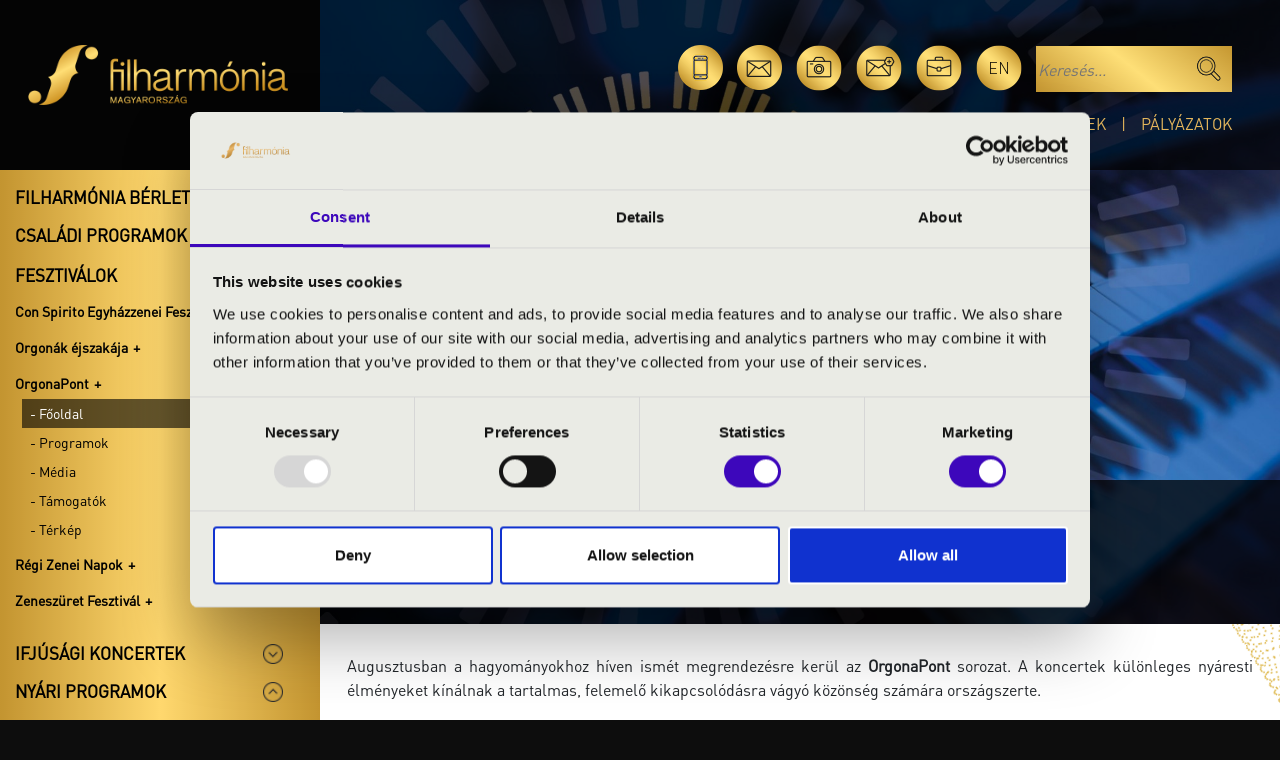

--- FILE ---
content_type: text/html; charset=UTF-8
request_url: https://filharmonia.hu/fesztivalok/orgonapont
body_size: 9982
content:
<!doctype html>
<html lang="hu">
  <head>
    <!-- Required meta tags -->
    <meta charset="utf-8">
    <meta name="viewport" content="width=device-width, initial-scale=1">
    <title>Orgonapont</title>
    <meta name="description" content="Orgonapont">
    <meta property="og:url"           content="https://filharmonia.hu/fesztivalok/orgonapont"/>
	<meta property="og:type"          content="website" />
	<meta property="og:title"         content="Orgonapont" />
	<meta property="og:description"   content="Orgonapont" />
	<meta property="og:image"         content="https://filharmonia.hu/uploads/festivals/5/t-1504x978-op-nyiregyhaza-banner-v1.jpg" />
    <link rel="icon" type="image/png" href="/assets/images/favicon-fm.png">
        <script type="application/ld+json">
        {
    "@context": "https://schema.org",
    "@type": "MusicFestival",
    "name": "OrgonaPont",
    "startDate": null,
    "endDate": null,
    "description": "Orgonapont",
    "organizer": {
        "@type": "Organization",
        "name": "Filharm\u00f3nia Magyarorsz\u00e1g",
        "url": "https://filharmonia.hu"
    }
}
    </script>
        
    
    
    
    

<!-- Google Tag Manager -->
<script>(function(w,d,s,l,i){w[l]=w[l]||[];w[l].push({'gtm.start':
    new Date().getTime(),event:'gtm.js'});var f=d.getElementsByTagName(s)[0],
    j=d.createElement(s),dl=l!='dataLayer'?'&l='+l:'';j.async=true;j.src=
    'https://www.googletagmanager.com/gtm.js?id='+i+dl;f.parentNode.insertBefore(j,f);
    })(window,document,'script','dataLayer','GTM-M27C79G');
    </script>
<!-- End Google Tag Manager -->
<script>
    // Create BP element on the window
    window["bp"] = window["bp"] || function () {
        (window["bp"].q = window["bp"].q || []).push(arguments);
    };
    window["bp"].l = 1 * new Date();

    // Insert a script tag on the top of the head to load bp.js
    scriptElement = document.createElement("script");
    firstScript = document.getElementsByTagName("script")[0];
    scriptElement.async = true;
    scriptElement.src = 'https://pixel.barion.com/bp.js';
    firstScript.parentNode.insertBefore(scriptElement, firstScript);
    window['barion_pixel_id'] = 'BP-okx7GkDWFf-82';
    // Send init event
    bp('init', 'addBarionPixelId', window['barion_pixel_id']);
</script>
<noscript>
    <img height="1" width="1" style="display:none" alt="Barion Pixel" src="https://pixel.barion.com/a.gif?ba_pixel_id='BP-okx7GkDWFf-82'&ev=contentView&noscript=1">
</noscript>

 

    <link href="https://cdn.jsdelivr.net/npm/bootstrap@5.3.3/dist/css/bootstrap.min.css" rel="stylesheet" integrity="sha384-QWTKZyjpPEjISv5WaRU9OFeRpok6YctnYmDr5pNlyT2bRjXh0JMhjY6hW+ALEwIH" crossorigin="anonymous">
    <link href="https://filharmonia.hu/assets/common.css?v=1.6.4" rel="stylesheet">
    <link href="https://filharmonia.hu/assets/fhm2.css?v=1.1" rel="stylesheet">
    <link href="https://filharmonia.hu/assets/site.css?v=2.0.5" rel="stylesheet">    <link rel="stylesheet" type="text/css" href="https://filharmonia.hu/assets/slick/slick.css"/>
<link rel="stylesheet" type="text/css" href="https://filharmonia.hu/assets/slick/slick-theme.css"/>
        <style>
        .cat-label.cat-1::before, .bgc-1{ background: #cec419; }
        .cat-label.cat-2::before, .bgc-2{ background: #a130cb; }
        .cat-label.cat-3::before, .bgc-3{ background: #16cba8; }
        .cat-label.cat-5::before, .bgc-5{ background: #00fffb; }
        .cat-label.cat-6::before, .bgc-6{ background: #f12f2f; }
    </style>        </head>

<body >
<!-- Google Tag Manager (noscript) -->
<noscript><iframe src=https://www.googletagmanager.com/ns.html?id=GTM-M27C79G height="0" width="0" style="display:none;visibility:hidden"></iframe></noscript>
<!-- End Google Tag Manager (noscript) -->

<div class="fakebody" >
    <div class="fake-head-pic" ></div>
    

<header class="dtop d-none d-lg-block">
    <div class="d-flex">
        <div class="logo-container px-md-5">
            <a href="/"><img src="https://filharmonia.hu/assets/images/top-logo.png" class="top-logo-big" /></a>
        </div>
        <div class="top-right-block text-end px-md-5">
            <a href="#appsModal" data-bs-toggle="modal"><img src="https://filharmonia.hu/assets/images/icon-apps.png" alt="Mobil alkalmazás" class="icon" data-bs-toggle="tooltip" data-bs-placement="top" title="Mobil alkalmazás" /></a>
            <a href="https://filharmonia.hu/kapcsolat"><img src="https://filharmonia.hu/assets/images/icon-mail.png" alt="Kapcsolat" class="icon" data-bs-toggle="tooltip" data-bs-placement="top" title="Kapcsolat" /></a>
            <a href="https://filharmonia.hu/media"><img src="https://filharmonia.hu/assets/images/icon-photo.png" alt="Média" class="icon" data-bs-toggle="tooltip" data-bs-placement="top" title="Média" /></a>
            <a href="http://eepurl.com/i78ZF2" target="_blank"><img src="https://filharmonia.hu/assets/images/icon-hirlev.png" alt="Hírlevél" class="icon" data-bs-toggle="tooltip" data-bs-placement="top" title="Hírlevél" /></a>
            <a href="/karrier"><img src="https://filharmonia.hu/assets/images/icon-karrier.png" alt="Karrier" class="icon" data-bs-toggle="tooltip" data-bs-placement="top" title="Karrier" /></a>
            <a href="https://filharmonia.hu/en/festivals/organpoint" class="lang dinLight icon" data-bs-toggle="tooltip" data-bs-placement="top" title="English">en</a>
            <form class="searchForm" action="https://filharmonia.hu/kereses"><input type="hidden" name="filter" value="on" /><input type="text" placeholder="Keresés..." name="kword" /><input type="image" src="https://filharmonia.hu/assets/images/magnifier.png" alt="Keresés" class="magnif" /></form>
            <div class="top-menu">
	                            <a href="https://filharmonia.hu/programok">Programok</a><a href="https://filharmonia.hu/rolunk">Rólunk</a><a href="https://filharmonia.hu/erdekessegek">Érdekességek</a><a href="https://filharmonia.hu/palyazatok">Pályázatok</a>
            </div>
        </div>

    </div>
</header>
<header class="mob d-block d-lg-none">
    <div class="container py-2">
        <div class="row">
            <div class="col-6">
                <a href="/"><img src="https://filharmonia.hu/assets/images/top-logo.png" class="logo" alt="logo" /></a>
            </div>
            <div class="col text-end pt-2">
                <a class="hamb hamb1" data-bs-toggle="collapse" href="#respMenu" role="button" aria-expanded="false" aria-controls="collapseExample">
                    <span></span>
                    <span></span>
                    <span></span>
                </a>
            </div>
        </div>
        <div class="resp-menu collapse" id="respMenu">

                        
            <a href="https://filharmonia.hu/programok" class="menu-item">Programok</a>
            <a href="https://filharmonia.hu/rolunk" class="menu-item">Rólunk</a>
            <a href="https://filharmonia.hu/erdekessegek" class="menu-item mb-2">Érdekességek</a>
            <a href="https://filharmonia.hu/palyazatok" class="menu-item mb-2">Pályázatok</a>
            <div class="text-center py-3 icons">
                <a href="#appsModal" data-bs-toggle="modal"><img src="https://filharmonia.hu/assets/images/icon-apps.png" title="Mobil alkalmazás" alt="Mobil alkalmazás" class="icon" /></a>
                <a href="https://filharmonia.hu/kapcsolat"><img src="https://filharmonia.hu/assets/images/icon-mail.png" title="Kapcsolat" alt="Kapcsolat" class="icon" /></a>
                <a href="https://filharmonia.hu/media"><img src="https://filharmonia.hu/assets/images/icon-photo.png" title="Média" alt="Média" class="icon" /></a>
                <a href="http://eepurl.com/i78ZF2" target="_blank"><img src="https://filharmonia.hu/assets/images/icon-hirlev.png" alt="Hírlevél" title="Hírlevél" class="icon" /></a>
                <a href="/karrier"><img src="https://filharmonia.hu/assets/images/icon-karrier.png" alt="Karrier" title="Karrier" class="icon" /></a>
                <a href="https://filharmonia.hu/en/festivals/organpoint" class="lang dinLight icon">en</a>
            </div>
            <form class="searchForm w-100" action="https://filharmonia.hu/kereses"><input type="hidden" name="filter" value="on" /><input type="text" placeholder="Keresés..." name="kword" class="w-100 px-2" /><input type="image" src="https://filharmonia.hu/assets/images/magnifier.png" alt="Keresés" title="Keresés" class="magnif" /></form>
            <div class="accordion-mob-menu mt-3 accordion" id="mobfhmAccordion">
                <div class="accordion-item">
  <div class="fake-accordion-button">
    <a href="https://filharmonia.hu/filharmonia-berletek">Filharmónia bérletek</a>
    <button class="accordion-button collapsed bold" type="button" data-bs-toggle="collapse" data-bs-target="#mobcollapse0" aria-expanded="true" aria-controls="collapseOne"></button>
  </div>
  <div id="mobcollapse0" class="accordion-collapse collapse" aria-labelledby="headingOne" data-bs-parent="#mobfhmAccordion">
    <div class="accordion-body">
        <div class="two-cols-menu accord-menu">
                    <a href="https://filharmonia.hu/filharmonia-berletek/helyszin/ajka">Ajka</a>
                    <a href="https://filharmonia.hu/filharmonia-berletek/helyszin/balatonfured">Balatonfüred</a>
                    <a href="https://filharmonia.hu/filharmonia-berletek/helyszin/bekescsaba">Békéscsaba</a>
                    <a href="https://filharmonia.hu/filharmonia-berletek/helyszin/budapest">Budapest</a>
                    <a href="https://filharmonia.hu/filharmonia-berletek/helyszin/debrecen">Debrecen</a>
                    <a href="https://filharmonia.hu/filharmonia-berletek/helyszin/eger">Eger</a>
                    <a href="https://filharmonia.hu/filharmonia-berletek/helyszin/kaposvar">Kaposvár</a>
                    <a href="https://filharmonia.hu/filharmonia-berletek/helyszin/kecskemet">Kecskemét</a>
                    <a href="https://filharmonia.hu/filharmonia-berletek/helyszin/keszthely">Keszthely</a>
                    <a href="https://filharmonia.hu/filharmonia-berletek/helyszin/miskolc">Miskolc</a>
                    <a href="https://filharmonia.hu/filharmonia-berletek/helyszin/nagykanizsa">Nagykanizsa</a>
                    <a href="https://filharmonia.hu/filharmonia-berletek/helyszin/nyiregyhaza">Nyíregyháza</a>
                    <a href="https://filharmonia.hu/filharmonia-berletek/helyszin/pecs">Pécs</a>
                    <a href="https://filharmonia.hu/filharmonia-berletek/helyszin/sopron">Sopron</a>
                    <a href="https://filharmonia.hu/filharmonia-berletek/helyszin/szeged">Szeged</a>
                    <a href="https://filharmonia.hu/filharmonia-berletek/helyszin/szekesfehervar">Székesfehérvár</a>
                    <a href="https://filharmonia.hu/filharmonia-berletek/helyszin/veszprem">Veszprém</a>
                      
        </div>
    </div>
  </div>
</div>


<div class="accordion-item">
    <button class="accordion-button collapsed bold" type="button" data-bs-toggle="collapse" data-bs-target="#mobcollapse1" aria-expanded="false" aria-controls="collapseThree">
      Családi programok
    </button>
  <div id="mobcollapse1" class="accordion-collapse collapse" aria-labelledby="headingThree" data-bs-parent="#mobfhmAccordion">
    <div class="accordion-body">
        <div class="accord-menu">
                        <a href="https://filharmonia.hu/csaladi-programok/operacinema">OperaCinema</a>
                        <a href="https://filharmonia.hu/csaladi-programok/meselo-muzsika">Mesélő Muzsika - Budapest</a>
                        <a href="https://filharmonia.hu/csaladi-programok/meselo-muzsika-kaposvar">Mesélő Muzsika - Kaposvár</a>
                        <a href="https://filharmonia.hu/csaladi-programok/meselo-muzsika-pecs">Mesélő Muzsika - Pécs</a>
                        <a href="https://filharmonia.hu/csaladi-programok/meselo-muzsika-kecskemet">Mesélő Muzsika - Kecskemét</a>
                    </div>
    </div>
  </div>
</div>



<div class="accordion-item">
    <div class="fake-accordion-button">
      <a href="https://filharmonia.hu/fesztivalok">Fesztiválok</a>
      <button class="accordion-button collapsed bold" type="button" data-bs-toggle="collapse" data-bs-target="#mobcollapse2" aria-expanded="false" aria-controls="collapseThree"></button>
    </div>
  <div id="mobcollapse2" class="accordion-collapse collapse" aria-labelledby="headingThree" data-bs-parent="#mobfhmAccordion">
    <div class="accordion-body">
        <div class="accord-menu">
            <div class="sub-accordion" id="mobsubAccordionFest">
                                <div class="accordion-item">
                    <div class="accordion-header" id="headingOne">
                        <button class="accordion-button collapsed" type="button" data-bs-toggle="collapse" data-bs-target="#mobfest2" aria-expanded="true" aria-controls="collapseOne">
                        Con Spirito Egyházzenei Fesztivál
                        </button>
                    </div>

                    <div id="mobfest2" class="accordion-collapse collapse" aria-labelledby="headingOne" data-bs-parent="#mobsubAccordionFest">
                        <div class="sub-accordion-body">
                            <a href="https://filharmonia.hu/fesztivalok/egyhazzenei-fesztival" class="accordion-submenu">- Főoldal</a>
                                                        <a href="https://filharmonia.hu/fesztivalok/egyhazzenei-fesztival/programok" class="accordion-submenu">- Programok</a>
                                                        <a href="https://filharmonia.hu/fesztivalok/egyhazzenei-fesztival/media" class="accordion-submenu">- Média</a>
                                                        <a href="https://filharmonia.hu/fesztivalok/egyhazzenei-fesztival/tamogatok" class="accordion-submenu">- Támogatók</a>
                                                    </div>
                    </div>

                </div>
                                <div class="accordion-item">
                    <div class="accordion-header" id="headingOne">
                        <button class="accordion-button collapsed" type="button" data-bs-toggle="collapse" data-bs-target="#mobfest6" aria-expanded="true" aria-controls="collapseOne">
                        Orgonák éjszakája
                        </button>
                    </div>

                    <div id="mobfest6" class="accordion-collapse collapse" aria-labelledby="headingOne" data-bs-parent="#mobsubAccordionFest">
                        <div class="sub-accordion-body">
                            <a href="https://filharmonia.hu/fesztivalok/orgonak-ejszakaja" class="accordion-submenu">- Főoldal</a>
                                                        <a href="https://filharmonia.hu/fesztivalok/orgonak-ejszakaja/programok" class="accordion-submenu">- Programok</a>
                                                        <a href="https://filharmonia.hu/fesztivalok/orgonak-ejszakaja/media" class="accordion-submenu">- Média</a>
                                                        <a href="https://filharmonia.hu/nemzeti-orgona-regiszter" class="accordion-submenu">- Nemzeti Orgonaregiszter</a>
                                                    </div>
                    </div>

                </div>
                                <div class="accordion-item">
                    <div class="accordion-header" id="headingOne">
                        <button class="accordion-button collapsed" type="button" data-bs-toggle="collapse" data-bs-target="#mobfest5" aria-expanded="true" aria-controls="collapseOne">
                        OrgonaPont
                        </button>
                    </div>

                    <div id="mobfest5" class="accordion-collapse collapse" aria-labelledby="headingOne" data-bs-parent="#mobsubAccordionFest">
                        <div class="sub-accordion-body">
                            <a href="https://filharmonia.hu/fesztivalok/orgonapont" class="accordion-submenu-active">- Főoldal</a>
                                                        <a href="https://filharmonia.hu/fesztivalok/orgonapont/programok" class="accordion-submenu">- Programok</a>
                                                        <a href="https://filharmonia.hu/fesztivalok/orgonapont/media" class="accordion-submenu">- Média</a>
                                                        <a href="https://filharmonia.hu/fesztivalok/orgonapont/tamogatok" class="accordion-submenu">- Támogatók</a>
                                                        <a href="https://filharmonia.hu/fesztivalok/orgonapont/terkep" class="accordion-submenu">- Térkép</a>
                                                    </div>
                    </div>

                </div>
                                <div class="accordion-item">
                    <div class="accordion-header" id="headingOne">
                        <button class="accordion-button collapsed" type="button" data-bs-toggle="collapse" data-bs-target="#mobfest3" aria-expanded="true" aria-controls="collapseOne">
                        Régi Zenei Napok
                        </button>
                    </div>

                    <div id="mobfest3" class="accordion-collapse collapse" aria-labelledby="headingOne" data-bs-parent="#mobsubAccordionFest">
                        <div class="sub-accordion-body">
                            <a href="https://filharmonia.hu/fesztivalok/regi-zenei-napok" class="accordion-submenu">- Főoldal</a>
                                                        <a href="https://filharmonia.hu/fesztivalok/regi-zenei-napok/programok" class="accordion-submenu">- Programok</a>
                                                        <a href="https://filharmonia.hu/fesztivalok/regi-zenei-napok/professzorok" class="accordion-submenu">- Professzorok</a>
                                                        <a href="https://filharmonia.hu/fesztivalok/regi-zenei-napok/mesterkurzusok" class="accordion-submenu">- Mesterkurzusok</a>
                                                        <a href="https://filharmonia.hu/fesztivalok/regi-zenei-napok/media" class="accordion-submenu">- Média</a>
                                                        <a href="https://filharmonia.hu/fesztivalok/regi-zenei-napok/tamogatok" class="accordion-submenu">- Támogatók</a>
                                                        <a href="https://filharmonia.hu/fesztivalok/regi-zenei-napok/kapcsolat" class="accordion-submenu">- Kapcsolat, információ</a>
                                                    </div>
                    </div>

                </div>
                                <div class="accordion-item">
                    <div class="accordion-header" id="headingOne">
                        <button class="accordion-button collapsed" type="button" data-bs-toggle="collapse" data-bs-target="#mobfest4" aria-expanded="true" aria-controls="collapseOne">
                        Zeneszüret Fesztivál
                        </button>
                    </div>

                    <div id="mobfest4" class="accordion-collapse collapse" aria-labelledby="headingOne" data-bs-parent="#mobsubAccordionFest">
                        <div class="sub-accordion-body">
                            <a href="https://filharmonia.hu/fesztivalok/zeneszuret-fesztival" class="accordion-submenu">- Főoldal</a>
                                                        <a href="https://filharmonia.hu/fesztivalok/zeneszuret-fesztival/programok" class="accordion-submenu">- Programok</a>
                                                        <a href="https://filharmonia.hu/fesztivalok/zeneszuret-fesztival/media" class="accordion-submenu">- Média</a>
                                                    </div>
                    </div>

                </div>
                            </div>
        </div>
    </div>
  </div>
</div>



<div class="accordion-item">
    <div class="fake-accordion-button">
      <a href="https://filharmonia.hu/ifjusagi-koncertek">Ifjúsági koncertek</a>
      <button class="accordion-button collapsed bold" type="button" data-bs-toggle="collapse" data-bs-target="#mobcollapse3" aria-expanded="false" aria-controls="collapseThree"></button>
    </div>
  <div id="mobcollapse3" class="accordion-collapse collapse" aria-labelledby="headingThree" data-bs-parent="#mobfhmAccordion">
    <div class="accordion-body">
        <div class="two-cols-menu accord-menu">
                        <a href="https://filharmonia.hu/ifjusagi-koncertek/bacs-kiskun-megye">Bács-Kiskun vármegye</a>
                        <a href="https://filharmonia.hu/ifjusagi-koncertek/baranya-megye">Baranya vármegye</a>
                        <a href="https://filharmonia.hu/ifjusagi-koncertek/bekes-megye">Békés vármegye</a>
                        <a href="https://filharmonia.hu/ifjusagi-koncertek/baz-megye">Borsod-Abaúj-Zemplén vármegye</a>
                        <a href="https://filharmonia.hu/ifjusagi-koncertek/csongrad-megye">Csongrád vármegye</a>
                        <a href="https://filharmonia.hu/ifjusagi-koncertek/fejer-megye">Fejér vármegye</a>
                        <a href="https://filharmonia.hu/ifjusagi-koncertek/gyor-moson-sopron-megye">Győr-Moson-Sopron vármegye</a>
                        <a href="https://filharmonia.hu/ifjusagi-koncertek/hajdu-bihar-megye">Hajdú-Bihar vármegye</a>
                        <a href="https://filharmonia.hu/ifjusagi-koncertek/heves-megye">Heves vármegye</a>
                        <a href="https://filharmonia.hu/ifjusagi-koncertek/jasz-nagykun-szolnok-megye">Jász-Nagykun-Szolnok vármegye</a>
                        <a href="https://filharmonia.hu/ifjusagi-koncertek/komarom-esztergom-megye">Komárom-Esztergom vármegye</a>
                        <a href="https://filharmonia.hu/ifjusagi-koncertek/nograd-megye">Nógrád vármegye</a>
                        <a href="https://filharmonia.hu/ifjusagi-koncertek/pest-megye">Pest vármegye</a>
                        <a href="https://filharmonia.hu/ifjusagi-koncertek/somogy-megye">Somogy vármegye</a>
                        <a href="https://filharmonia.hu/ifjusagi-koncertek/szabolcs-szatmar-bereg-megye">Szabolcs-Szatmár-Bereg vármegye</a>
                        <a href="https://filharmonia.hu/ifjusagi-koncertek/tolna-megye">Tolna vármegye</a>
                        <a href="https://filharmonia.hu/ifjusagi-koncertek/vas-megye">Vas vármegye</a>
                        <a href="https://filharmonia.hu/ifjusagi-koncertek/veszprem-megye">Veszprém vármegye</a>
                        <a href="https://filharmonia.hu/ifjusagi-koncertek/zala-megye">Zala vármegye</a>
                    </div>
    </div>
  </div>
</div>



<div class="accordion-item">
  <div class="fake-accordion-button">
    <a href="https://filharmonia.hu/nyari-programok">Nyári programok</a>
    <button class="accordion-button collapsed bold" type="button" data-bs-toggle="collapse" data-bs-target="#mobcollapse4" aria-expanded="false" aria-controls="collapseFour"></button>
  </div>
  <div id="mobcollapse4" class="accordion-collapse collapse" aria-labelledby="headingThree" data-bs-parent="#mobfhmAccordion">
    <div class="accordion-body">
        <div class="accord-menu">
                        <a href="https://filharmonia.hu/nyari-programok/puspokvari-zenes-estek">Püspökvári Zenés Esték - Pécs</a>
                        <a href="https://filharmonia.hu/nyari-programok/dokerti-zenes-estek">Dómkerti Zenés Esték - Szeged</a>
                        <a href="https://filharmonia.hu/nyari-programok/zenes-estek-a-szabadkigyosi-kastelykertben">Zenés Estek a Wenckheim Kastélykertben - Szabadkígyós</a>
                        <a href="https://filharmonia.hu/nyari-programok/zenes-estek-a-viziszinpadon-hortobagy">Hortobágyi Zenés Esték</a>
                        <a href="https://filharmonia.hu/nyari-programok/lajtha-hazi-zenes-estek-bicske">Lajtha Házi Zenés Esték - Bicske</a>
                        <a href="https://filharmonia.hu/nyari-programok/zeneszuret-fesztival-berlet-2025">Zeneszüret Fesztivál</a>
            
                        <div class="sub-accordion" id="mobsubAccordionFest">
              <div class="accordion-item">
                <div class="accordion-header" id="headingOne">
                    <button class="accordion-button collapsed" type="button" data-bs-toggle="collapse" data-bs-target="#mobfest5" aria-expanded="true" aria-controls="collapseOne">
                    OrgonaPont
                    </button>
                </div>

                <div id="mobfest5" class="accordion-collapse collapse" aria-labelledby="headingOne" data-bs-parent="#mobsubAccordionFest">
                    <div class="sub-accordion-body">
                        <a href="https://filharmonia.hu/fesztivalok/orgonapont">- Főoldal</a>
                                                <a href="https://filharmonia.hu/fesztivalok/orgonapont/programok">- Programok</a>
                                                <a href="https://filharmonia.hu/fesztivalok/orgonapont/media">- Média</a>
                                                <a href="https://filharmonia.hu/fesztivalok/orgonapont/tamogatok">- Támogatók</a>
                                                <a href="https://filharmonia.hu/fesztivalok/orgonapont/terkep">- Térkép</a>
                                            </div>
                </div>
              </div>
            </div>
            
        </div>
    </div>
  </div>
</div>



<div class="accordion-item">
    <button class="accordion-button collapsed bold" type="button" data-bs-toggle="collapse" data-bs-target="#mobcollapse5" aria-expanded="false" aria-controls="collapseFive">
      Ösztöndíjak
    </button>
  <div id="mobcollapse5" class="accordion-collapse collapse" aria-labelledby="headingThree" data-bs-parent="#mobfhmAccordion">
    <div class="accordion-body">
        <div class="accord-menu">
                        <a class="berlet-item d-block" href="https://filharmonia.hu/osztondij/fischer-annie-zenei-eloadomuveszeti-osztondij">
                Fischer Annie  Zenei Előadóművészeti Ösztöndíj
            </a>
                        <a class="berlet-item d-block" href="https://filharmonia.hu/osztondij/kodaly-zoltan-zenei-alkotoi-osztondij">
                Kodály Zoltán Zenei Alkotói Ösztöndíj
            </a>
                        <a class="berlet-item d-block" href="https://filharmonia.hu/osztondij/lakatos-ablakos-dezso-jazz-eloadomuveszeti-osztondij">
                Lakatos Ablakos Dezső Jazz Előadóművészeti Ösztöndíj
            </a>
                    </div>
    </div>
  </div>
</div>



<div class="accordion-item">
    <button class="accordion-button collapsed bold" type="button" data-bs-toggle="collapse" data-bs-target="#mobcollapse6" aria-expanded="false" aria-controls="collapseSix">
      Versenyek
    </button>
  <div id="mobcollapse6" class="accordion-collapse collapse" aria-labelledby="headingThree" data-bs-parent="#mobfhmAccordion">
    <div class="accordion-body">
        <div class="accord-menu">
              <div class="sub-accordion" id="mobsubAccordionComps">
                                        <div class="accordion-item">
                          <div class="accordion-header" id="headingOne">
                              <button class="accordion-button collapsed" type="button" data-bs-toggle="collapse" data-bs-target="#mobcomp3" aria-expanded="true" aria-controls="collapseOne">
                              Liszt Ferenc Nemzetközi Zongoraverseny
                              </button>
                          </div>
                          <div id="mobcomp3" class="accordion-collapse collapse" aria-labelledby="headingOne" data-bs-parent="#mobsubAccordionComps">
                              <div class="sub-accordion-body">
                                                                    <a href="https://filharmonia.hu/versenyek/liszt-ferenc-nemzetkozi-zongoraverseny">- Beköszöntő</a>
                                                                                                      <a href="https://filharmonia.hu/versenyek/liszt-ferenc-nemzetkozi-zongoraverseny/zsuritagok">- Zsűritagok</a>
                                                                    <a href="https://filharmonia.hu/versenyek/liszt-ferenc-nemzetkozi-zongoraverseny/informaciok">- A verseny műsora</a>
                                                                    <a href="https://filharmonia.hu/versenyek/liszt-ferenc-nemzetkozi-zongoraverseny/tamogatok-es-partnerek">- Támogatók és Partnerek</a>
                                                                    <a href="https://filharmonia.hu/versenyek/liszt-ferenc-nemzetkozi-zongoraverseny/versenykiiras">- Versenykiírás</a>
                                                                    <a href="https://filharmonia.hu/versenyek/liszt-ferenc-nemzetkozi-zongoraverseny/jelentkezes">- Jelentkezés</a>
                                                                </div>
                          </div>
                      </div>
                                </div>

                            <div class="accordion" id="mobarchiveCompsAccordion">
                <div class="accordion-item">
                  <h2 class="accordion-header">
                    <button class="accordion-button" type="button" data-bs-toggle="collapse" data-bs-target="#collapseOne" aria-expanded="true" aria-controls="collapseOne">
                      Korábbi versenyek
                    </button>
                  </h2>
                  <div id="collapseOne" class="accordion-collapse collapse" data-bs-parent="#mobarchiveCompsAccordion">
                    <div class="accordion-body">

                      <div class="sub-accordion" id="mobsubAccordionComps">
                                                        <div class="accordion-item">
                                  <div class="accordion-header" id="headingOne">
                                      <button class="accordion-button collapsed" type="button" data-bs-toggle="collapse" data-bs-target="#mobcomp4" aria-expanded="true" aria-controls="collapseOne">
                                      Budapesti Nemzetközi Csellóverseny
                                      </button>
                                  </div>
                                  <div id="mobcomp4" class="accordion-collapse collapse" aria-labelledby="headingOne" data-bs-parent="#mobsubAccordionComps">
                                      <div class="sub-accordion-body">
                                                                                                                              <a href="https://filharmonia.hu/versenyek/budapesti-nemzetkozi-cselloverseny/versenykiiras">- Versenykiírás</a>
                                                                                    <a href="https://filharmonia.hu/versenyek/budapesti-nemzetkozi-cselloverseny/programok">- Programok</a>
                                                                                    <a href="https://filharmonia.hu/versenyek/budapesti-nemzetkozi-cselloverseny/Contestants">- Versenyzők</a>
                                                                                    <a href="https://filharmonia.hu/versenyek/budapesti-nemzetkozi-cselloverseny/dijak">- Díjak</a>
                                                                                    <a href="https://filharmonia.hu/versenyek/budapesti-nemzetkozi-cselloverseny/zsuritagok">- Zsűritagok</a>
                                                                                    <a href="https://filharmonia.hu/versenyek/budapesti-nemzetkozi-cselloverseny/informaciok">- Információk</a>
                                                                                    <a href="https://filharmonia.hu/versenyek/budapesti-nemzetkozi-cselloverseny/tamogatok-es-partnerek">- Támogatók és Partnerek</a>
                                                                                    <a href="https://filharmonia.hu/versenyek/budapesti-nemzetkozi-cselloverseny/versenyszabalyzat">- Versenyszabályzat</a>
                                                                                    <a href="https://filharmonia.hu/versenyek/budapesti-nemzetkozi-cselloverseny/hirek">- Hírek</a>
                                                                                </div>
                                  </div>
                              </div>
                                                        <div class="accordion-item">
                                  <div class="accordion-header" id="headingOne">
                                      <button class="accordion-button collapsed" type="button" data-bs-toggle="collapse" data-bs-target="#mobcomp1" aria-expanded="true" aria-controls="collapseOne">
                                      Maestro Solti Nemzetközi Karmesterverseny
                                      </button>
                                  </div>
                                  <div id="mobcomp1" class="accordion-collapse collapse" aria-labelledby="headingOne" data-bs-parent="#mobsubAccordionComps">
                                      <div class="sub-accordion-body">
                                                                                    <a href="https://filharmonia.hu/versenyek/solti-gyorgy-nemzetkozi-karmesterversney">- Beköszöntő</a>
                                                                                                                              <a href="https://filharmonia.hu/versenyek/solti-gyorgy-nemzetkozi-karmesterversney/versenyzok">- Versenyzők</a>
                                                                                    <a href="https://filharmonia.hu/versenyek/solti-gyorgy-nemzetkozi-karmesterversney/dijak">- Díjak</a>
                                                                                    <a href="https://filharmonia.hu/versenyek/solti-gyorgy-nemzetkozi-karmesterversney/zsuritagok">- Zsűritagok</a>
                                                                                </div>
                                  </div>
                              </div>
                                                </div>

                    </div>
                  </div>
                </div>
              </div>
                      </div>
    </div>
  </div>
</div>


<a href="https://filharmonia.hu/exkluziv/berleten-kivuli-koncertek" class="extra-cat-menu-item">Bérleten kívüli koncertek</a>
<a href="https://filharmonia.hu/exkluziv/operacinema-kottazur" class="extra-cat-menu-item">OperaCinema 2.0</a>
<a href="https://filharmonia.hu/exkluziv/koncertmisek" class="extra-cat-menu-item">Koncertmisék</a>
<a href="https://filharmonia.hu/exkluziv/kamarakoncertek" class="extra-cat-menu-item">Kamarakoncertek</a>


<a href="http://terzene.hu/" target="_blank" class="extra-cat-menu-item">Térzene</a>
<a href="https://www.youtube.com/c/Filharm%C3%B3niaMagyarorsz%C3%A1g/playlists" target="_blank" class="extra-cat-menu-item">Stream koncertek (Youtube)</a>

            </div>
        </div>
    </div>
</header>

<div id="pageFrame">

    

<div class="coller" id="coller">

    <div class="menu-col d-none d-lg-flex" id="menu-col">

        <div class="accordion" id="fhmAccordion">
            <div id="stickyLimit"></div>
            <div id="sticky">
            <div class="accordion-item">
  <div class="fake-accordion-button">
    <a href="https://filharmonia.hu/filharmonia-berletek">Filharmónia bérletek</a>
    <button class="accordion-button collapsed bold" type="button" data-bs-toggle="collapse" data-bs-target="#collapse0" aria-expanded="true" aria-controls="collapseOne"></button>
  </div>
  <div id="collapse0" class="accordion-collapse collapse" aria-labelledby="headingOne" data-bs-parent="#fhmAccordion">
    <div class="accordion-body">
        <div class="two-cols-menu accord-menu">
                    <a href="https://filharmonia.hu/filharmonia-berletek/helyszin/ajka">Ajka</a>
                    <a href="https://filharmonia.hu/filharmonia-berletek/helyszin/balatonfured">Balatonfüred</a>
                    <a href="https://filharmonia.hu/filharmonia-berletek/helyszin/bekescsaba">Békéscsaba</a>
                    <a href="https://filharmonia.hu/filharmonia-berletek/helyszin/budapest">Budapest</a>
                    <a href="https://filharmonia.hu/filharmonia-berletek/helyszin/debrecen">Debrecen</a>
                    <a href="https://filharmonia.hu/filharmonia-berletek/helyszin/eger">Eger</a>
                    <a href="https://filharmonia.hu/filharmonia-berletek/helyszin/kaposvar">Kaposvár</a>
                    <a href="https://filharmonia.hu/filharmonia-berletek/helyszin/kecskemet">Kecskemét</a>
                    <a href="https://filharmonia.hu/filharmonia-berletek/helyszin/keszthely">Keszthely</a>
                    <a href="https://filharmonia.hu/filharmonia-berletek/helyszin/miskolc">Miskolc</a>
                    <a href="https://filharmonia.hu/filharmonia-berletek/helyszin/nagykanizsa">Nagykanizsa</a>
                    <a href="https://filharmonia.hu/filharmonia-berletek/helyszin/nyiregyhaza">Nyíregyháza</a>
                    <a href="https://filharmonia.hu/filharmonia-berletek/helyszin/pecs">Pécs</a>
                    <a href="https://filharmonia.hu/filharmonia-berletek/helyszin/sopron">Sopron</a>
                    <a href="https://filharmonia.hu/filharmonia-berletek/helyszin/szeged">Szeged</a>
                    <a href="https://filharmonia.hu/filharmonia-berletek/helyszin/szekesfehervar">Székesfehérvár</a>
                    <a href="https://filharmonia.hu/filharmonia-berletek/helyszin/veszprem">Veszprém</a>
                      
        </div>
    </div>
  </div>
</div>


<div class="accordion-item">
    <button class="accordion-button collapsed bold" type="button" data-bs-toggle="collapse" data-bs-target="#collapse1" aria-expanded="false" aria-controls="collapseThree">
      Családi programok
    </button>
  <div id="collapse1" class="accordion-collapse collapse" aria-labelledby="headingThree" data-bs-parent="#fhmAccordion">
    <div class="accordion-body">
        <div class="accord-menu">
                        <a href="https://filharmonia.hu/csaladi-programok/operacinema">OperaCinema</a>
                        <a href="https://filharmonia.hu/csaladi-programok/meselo-muzsika">Mesélő Muzsika - Budapest</a>
                        <a href="https://filharmonia.hu/csaladi-programok/meselo-muzsika-kaposvar">Mesélő Muzsika - Kaposvár</a>
                        <a href="https://filharmonia.hu/csaladi-programok/meselo-muzsika-pecs">Mesélő Muzsika - Pécs</a>
                        <a href="https://filharmonia.hu/csaladi-programok/meselo-muzsika-kecskemet">Mesélő Muzsika - Kecskemét</a>
                    </div>
    </div>
  </div>
</div>



<div class="accordion-item">
    <div class="fake-accordion-button">
      <a href="https://filharmonia.hu/fesztivalok">Fesztiválok</a>
      <button class="accordion-button collapsed bold" type="button" data-bs-toggle="collapse" data-bs-target="#collapse2" aria-expanded="false" aria-controls="collapseThree"></button>
    </div>
  <div id="collapse2" class="accordion-collapse collapse" aria-labelledby="headingThree" data-bs-parent="#fhmAccordion">
    <div class="accordion-body">
        <div class="accord-menu">
            <div class="sub-accordion" id="subAccordionFest">
                                <div class="accordion-item">
                    <div class="accordion-header" id="headingOne">
                        <button class="accordion-button collapsed" type="button" data-bs-toggle="collapse" data-bs-target="#fest2" aria-expanded="true" aria-controls="collapseOne">
                        Con Spirito Egyházzenei Fesztivál
                        </button>
                    </div>

                    <div id="fest2" class="accordion-collapse collapse" aria-labelledby="headingOne" data-bs-parent="#subAccordionFest">
                        <div class="sub-accordion-body">
                            <a href="https://filharmonia.hu/fesztivalok/egyhazzenei-fesztival" class="accordion-submenu">- Főoldal</a>
                                                        <a href="https://filharmonia.hu/fesztivalok/egyhazzenei-fesztival/programok" class="accordion-submenu">- Programok</a>
                                                        <a href="https://filharmonia.hu/fesztivalok/egyhazzenei-fesztival/media" class="accordion-submenu">- Média</a>
                                                        <a href="https://filharmonia.hu/fesztivalok/egyhazzenei-fesztival/tamogatok" class="accordion-submenu">- Támogatók</a>
                                                    </div>
                    </div>

                </div>
                                <div class="accordion-item">
                    <div class="accordion-header" id="headingOne">
                        <button class="accordion-button collapsed" type="button" data-bs-toggle="collapse" data-bs-target="#fest6" aria-expanded="true" aria-controls="collapseOne">
                        Orgonák éjszakája
                        </button>
                    </div>

                    <div id="fest6" class="accordion-collapse collapse" aria-labelledby="headingOne" data-bs-parent="#subAccordionFest">
                        <div class="sub-accordion-body">
                            <a href="https://filharmonia.hu/fesztivalok/orgonak-ejszakaja" class="accordion-submenu">- Főoldal</a>
                                                        <a href="https://filharmonia.hu/fesztivalok/orgonak-ejszakaja/programok" class="accordion-submenu">- Programok</a>
                                                        <a href="https://filharmonia.hu/fesztivalok/orgonak-ejszakaja/media" class="accordion-submenu">- Média</a>
                                                        <a href="https://filharmonia.hu/nemzeti-orgona-regiszter" class="accordion-submenu">- Nemzeti Orgonaregiszter</a>
                                                    </div>
                    </div>

                </div>
                                <div class="accordion-item">
                    <div class="accordion-header" id="headingOne">
                        <button class="accordion-button collapsed" type="button" data-bs-toggle="collapse" data-bs-target="#fest5" aria-expanded="true" aria-controls="collapseOne">
                        OrgonaPont
                        </button>
                    </div>

                    <div id="fest5" class="accordion-collapse collapse" aria-labelledby="headingOne" data-bs-parent="#subAccordionFest">
                        <div class="sub-accordion-body">
                            <a href="https://filharmonia.hu/fesztivalok/orgonapont" class="accordion-submenu-active">- Főoldal</a>
                                                        <a href="https://filharmonia.hu/fesztivalok/orgonapont/programok" class="accordion-submenu">- Programok</a>
                                                        <a href="https://filharmonia.hu/fesztivalok/orgonapont/media" class="accordion-submenu">- Média</a>
                                                        <a href="https://filharmonia.hu/fesztivalok/orgonapont/tamogatok" class="accordion-submenu">- Támogatók</a>
                                                        <a href="https://filharmonia.hu/fesztivalok/orgonapont/terkep" class="accordion-submenu">- Térkép</a>
                                                    </div>
                    </div>

                </div>
                                <div class="accordion-item">
                    <div class="accordion-header" id="headingOne">
                        <button class="accordion-button collapsed" type="button" data-bs-toggle="collapse" data-bs-target="#fest3" aria-expanded="true" aria-controls="collapseOne">
                        Régi Zenei Napok
                        </button>
                    </div>

                    <div id="fest3" class="accordion-collapse collapse" aria-labelledby="headingOne" data-bs-parent="#subAccordionFest">
                        <div class="sub-accordion-body">
                            <a href="https://filharmonia.hu/fesztivalok/regi-zenei-napok" class="accordion-submenu">- Főoldal</a>
                                                        <a href="https://filharmonia.hu/fesztivalok/regi-zenei-napok/programok" class="accordion-submenu">- Programok</a>
                                                        <a href="https://filharmonia.hu/fesztivalok/regi-zenei-napok/professzorok" class="accordion-submenu">- Professzorok</a>
                                                        <a href="https://filharmonia.hu/fesztivalok/regi-zenei-napok/mesterkurzusok" class="accordion-submenu">- Mesterkurzusok</a>
                                                        <a href="https://filharmonia.hu/fesztivalok/regi-zenei-napok/media" class="accordion-submenu">- Média</a>
                                                        <a href="https://filharmonia.hu/fesztivalok/regi-zenei-napok/tamogatok" class="accordion-submenu">- Támogatók</a>
                                                        <a href="https://filharmonia.hu/fesztivalok/regi-zenei-napok/kapcsolat" class="accordion-submenu">- Kapcsolat, információ</a>
                                                    </div>
                    </div>

                </div>
                                <div class="accordion-item">
                    <div class="accordion-header" id="headingOne">
                        <button class="accordion-button collapsed" type="button" data-bs-toggle="collapse" data-bs-target="#fest4" aria-expanded="true" aria-controls="collapseOne">
                        Zeneszüret Fesztivál
                        </button>
                    </div>

                    <div id="fest4" class="accordion-collapse collapse" aria-labelledby="headingOne" data-bs-parent="#subAccordionFest">
                        <div class="sub-accordion-body">
                            <a href="https://filharmonia.hu/fesztivalok/zeneszuret-fesztival" class="accordion-submenu">- Főoldal</a>
                                                        <a href="https://filharmonia.hu/fesztivalok/zeneszuret-fesztival/programok" class="accordion-submenu">- Programok</a>
                                                        <a href="https://filharmonia.hu/fesztivalok/zeneszuret-fesztival/media" class="accordion-submenu">- Média</a>
                                                    </div>
                    </div>

                </div>
                            </div>
        </div>
    </div>
  </div>
</div>



<div class="accordion-item">
    <div class="fake-accordion-button">
      <a href="https://filharmonia.hu/ifjusagi-koncertek">Ifjúsági koncertek</a>
      <button class="accordion-button collapsed bold" type="button" data-bs-toggle="collapse" data-bs-target="#collapse3" aria-expanded="false" aria-controls="collapseThree"></button>
    </div>
  <div id="collapse3" class="accordion-collapse collapse" aria-labelledby="headingThree" data-bs-parent="#fhmAccordion">
    <div class="accordion-body">
        <div class="two-cols-menu accord-menu">
                        <a href="https://filharmonia.hu/ifjusagi-koncertek/bacs-kiskun-megye">Bács-Kiskun vármegye</a>
                        <a href="https://filharmonia.hu/ifjusagi-koncertek/baranya-megye">Baranya vármegye</a>
                        <a href="https://filharmonia.hu/ifjusagi-koncertek/bekes-megye">Békés vármegye</a>
                        <a href="https://filharmonia.hu/ifjusagi-koncertek/baz-megye">Borsod-Abaúj-Zemplén vármegye</a>
                        <a href="https://filharmonia.hu/ifjusagi-koncertek/csongrad-megye">Csongrád vármegye</a>
                        <a href="https://filharmonia.hu/ifjusagi-koncertek/fejer-megye">Fejér vármegye</a>
                        <a href="https://filharmonia.hu/ifjusagi-koncertek/gyor-moson-sopron-megye">Győr-Moson-Sopron vármegye</a>
                        <a href="https://filharmonia.hu/ifjusagi-koncertek/hajdu-bihar-megye">Hajdú-Bihar vármegye</a>
                        <a href="https://filharmonia.hu/ifjusagi-koncertek/heves-megye">Heves vármegye</a>
                        <a href="https://filharmonia.hu/ifjusagi-koncertek/jasz-nagykun-szolnok-megye">Jász-Nagykun-Szolnok vármegye</a>
                        <a href="https://filharmonia.hu/ifjusagi-koncertek/komarom-esztergom-megye">Komárom-Esztergom vármegye</a>
                        <a href="https://filharmonia.hu/ifjusagi-koncertek/nograd-megye">Nógrád vármegye</a>
                        <a href="https://filharmonia.hu/ifjusagi-koncertek/pest-megye">Pest vármegye</a>
                        <a href="https://filharmonia.hu/ifjusagi-koncertek/somogy-megye">Somogy vármegye</a>
                        <a href="https://filharmonia.hu/ifjusagi-koncertek/szabolcs-szatmar-bereg-megye">Szabolcs-Szatmár-Bereg vármegye</a>
                        <a href="https://filharmonia.hu/ifjusagi-koncertek/tolna-megye">Tolna vármegye</a>
                        <a href="https://filharmonia.hu/ifjusagi-koncertek/vas-megye">Vas vármegye</a>
                        <a href="https://filharmonia.hu/ifjusagi-koncertek/veszprem-megye">Veszprém vármegye</a>
                        <a href="https://filharmonia.hu/ifjusagi-koncertek/zala-megye">Zala vármegye</a>
                    </div>
    </div>
  </div>
</div>



<div class="accordion-item">
  <div class="fake-accordion-button">
    <a href="https://filharmonia.hu/nyari-programok">Nyári programok</a>
    <button class="accordion-button collapsed bold" type="button" data-bs-toggle="collapse" data-bs-target="#collapse4" aria-expanded="false" aria-controls="collapseFour"></button>
  </div>
  <div id="collapse4" class="accordion-collapse collapse" aria-labelledby="headingThree" data-bs-parent="#fhmAccordion">
    <div class="accordion-body">
        <div class="accord-menu">
                        <a href="https://filharmonia.hu/nyari-programok/puspokvari-zenes-estek">Püspökvári Zenés Esték - Pécs</a>
                        <a href="https://filharmonia.hu/nyari-programok/dokerti-zenes-estek">Dómkerti Zenés Esték - Szeged</a>
                        <a href="https://filharmonia.hu/nyari-programok/zenes-estek-a-szabadkigyosi-kastelykertben">Zenés Estek a Wenckheim Kastélykertben - Szabadkígyós</a>
                        <a href="https://filharmonia.hu/nyari-programok/zenes-estek-a-viziszinpadon-hortobagy">Hortobágyi Zenés Esték</a>
                        <a href="https://filharmonia.hu/nyari-programok/lajtha-hazi-zenes-estek-bicske">Lajtha Házi Zenés Esték - Bicske</a>
                        <a href="https://filharmonia.hu/nyari-programok/zeneszuret-fesztival-berlet-2025">Zeneszüret Fesztivál</a>
            
                        <div class="sub-accordion" id="subAccordionFest">
              <div class="accordion-item">
                <div class="accordion-header" id="headingOne">
                    <button class="accordion-button collapsed" type="button" data-bs-toggle="collapse" data-bs-target="#fest5" aria-expanded="true" aria-controls="collapseOne">
                    OrgonaPont
                    </button>
                </div>

                <div id="fest5" class="accordion-collapse collapse" aria-labelledby="headingOne" data-bs-parent="#subAccordionFest">
                    <div class="sub-accordion-body">
                        <a href="https://filharmonia.hu/fesztivalok/orgonapont">- Főoldal</a>
                                                <a href="https://filharmonia.hu/fesztivalok/orgonapont/programok">- Programok</a>
                                                <a href="https://filharmonia.hu/fesztivalok/orgonapont/media">- Média</a>
                                                <a href="https://filharmonia.hu/fesztivalok/orgonapont/tamogatok">- Támogatók</a>
                                                <a href="https://filharmonia.hu/fesztivalok/orgonapont/terkep">- Térkép</a>
                                            </div>
                </div>
              </div>
            </div>
            
        </div>
    </div>
  </div>
</div>



<div class="accordion-item">
    <button class="accordion-button collapsed bold" type="button" data-bs-toggle="collapse" data-bs-target="#collapse5" aria-expanded="false" aria-controls="collapseFive">
      Ösztöndíjak
    </button>
  <div id="collapse5" class="accordion-collapse collapse" aria-labelledby="headingThree" data-bs-parent="#fhmAccordion">
    <div class="accordion-body">
        <div class="accord-menu">
                        <a class="berlet-item d-block" href="https://filharmonia.hu/osztondij/fischer-annie-zenei-eloadomuveszeti-osztondij">
                Fischer Annie  Zenei Előadóművészeti Ösztöndíj
            </a>
                        <a class="berlet-item d-block" href="https://filharmonia.hu/osztondij/kodaly-zoltan-zenei-alkotoi-osztondij">
                Kodály Zoltán Zenei Alkotói Ösztöndíj
            </a>
                        <a class="berlet-item d-block" href="https://filharmonia.hu/osztondij/lakatos-ablakos-dezso-jazz-eloadomuveszeti-osztondij">
                Lakatos Ablakos Dezső Jazz Előadóművészeti Ösztöndíj
            </a>
                    </div>
    </div>
  </div>
</div>



<div class="accordion-item">
    <button class="accordion-button collapsed bold" type="button" data-bs-toggle="collapse" data-bs-target="#collapse6" aria-expanded="false" aria-controls="collapseSix">
      Versenyek
    </button>
  <div id="collapse6" class="accordion-collapse collapse" aria-labelledby="headingThree" data-bs-parent="#fhmAccordion">
    <div class="accordion-body">
        <div class="accord-menu">
              <div class="sub-accordion" id="subAccordionComps">
                                        <div class="accordion-item">
                          <div class="accordion-header" id="headingOne">
                              <button class="accordion-button collapsed" type="button" data-bs-toggle="collapse" data-bs-target="#comp3" aria-expanded="true" aria-controls="collapseOne">
                              Liszt Ferenc Nemzetközi Zongoraverseny
                              </button>
                          </div>
                          <div id="comp3" class="accordion-collapse collapse" aria-labelledby="headingOne" data-bs-parent="#subAccordionComps">
                              <div class="sub-accordion-body">
                                                                    <a href="https://filharmonia.hu/versenyek/liszt-ferenc-nemzetkozi-zongoraverseny">- Beköszöntő</a>
                                                                                                      <a href="https://filharmonia.hu/versenyek/liszt-ferenc-nemzetkozi-zongoraverseny/zsuritagok">- Zsűritagok</a>
                                                                    <a href="https://filharmonia.hu/versenyek/liszt-ferenc-nemzetkozi-zongoraverseny/informaciok">- A verseny műsora</a>
                                                                    <a href="https://filharmonia.hu/versenyek/liszt-ferenc-nemzetkozi-zongoraverseny/tamogatok-es-partnerek">- Támogatók és Partnerek</a>
                                                                    <a href="https://filharmonia.hu/versenyek/liszt-ferenc-nemzetkozi-zongoraverseny/versenykiiras">- Versenykiírás</a>
                                                                    <a href="https://filharmonia.hu/versenyek/liszt-ferenc-nemzetkozi-zongoraverseny/jelentkezes">- Jelentkezés</a>
                                                                </div>
                          </div>
                      </div>
                                </div>

                            <div class="accordion" id="archiveCompsAccordion">
                <div class="accordion-item">
                  <h2 class="accordion-header">
                    <button class="accordion-button" type="button" data-bs-toggle="collapse" data-bs-target="#collapseOne" aria-expanded="true" aria-controls="collapseOne">
                      Korábbi versenyek
                    </button>
                  </h2>
                  <div id="collapseOne" class="accordion-collapse collapse" data-bs-parent="#archiveCompsAccordion">
                    <div class="accordion-body">

                      <div class="sub-accordion" id="subAccordionComps">
                                                        <div class="accordion-item">
                                  <div class="accordion-header" id="headingOne">
                                      <button class="accordion-button collapsed" type="button" data-bs-toggle="collapse" data-bs-target="#comp4" aria-expanded="true" aria-controls="collapseOne">
                                      Budapesti Nemzetközi Csellóverseny
                                      </button>
                                  </div>
                                  <div id="comp4" class="accordion-collapse collapse" aria-labelledby="headingOne" data-bs-parent="#subAccordionComps">
                                      <div class="sub-accordion-body">
                                                                                                                              <a href="https://filharmonia.hu/versenyek/budapesti-nemzetkozi-cselloverseny/versenykiiras">- Versenykiírás</a>
                                                                                    <a href="https://filharmonia.hu/versenyek/budapesti-nemzetkozi-cselloverseny/programok">- Programok</a>
                                                                                    <a href="https://filharmonia.hu/versenyek/budapesti-nemzetkozi-cselloverseny/Contestants">- Versenyzők</a>
                                                                                    <a href="https://filharmonia.hu/versenyek/budapesti-nemzetkozi-cselloverseny/dijak">- Díjak</a>
                                                                                    <a href="https://filharmonia.hu/versenyek/budapesti-nemzetkozi-cselloverseny/zsuritagok">- Zsűritagok</a>
                                                                                    <a href="https://filharmonia.hu/versenyek/budapesti-nemzetkozi-cselloverseny/informaciok">- Információk</a>
                                                                                    <a href="https://filharmonia.hu/versenyek/budapesti-nemzetkozi-cselloverseny/tamogatok-es-partnerek">- Támogatók és Partnerek</a>
                                                                                    <a href="https://filharmonia.hu/versenyek/budapesti-nemzetkozi-cselloverseny/versenyszabalyzat">- Versenyszabályzat</a>
                                                                                    <a href="https://filharmonia.hu/versenyek/budapesti-nemzetkozi-cselloverseny/hirek">- Hírek</a>
                                                                                </div>
                                  </div>
                              </div>
                                                        <div class="accordion-item">
                                  <div class="accordion-header" id="headingOne">
                                      <button class="accordion-button collapsed" type="button" data-bs-toggle="collapse" data-bs-target="#comp1" aria-expanded="true" aria-controls="collapseOne">
                                      Maestro Solti Nemzetközi Karmesterverseny
                                      </button>
                                  </div>
                                  <div id="comp1" class="accordion-collapse collapse" aria-labelledby="headingOne" data-bs-parent="#subAccordionComps">
                                      <div class="sub-accordion-body">
                                                                                    <a href="https://filharmonia.hu/versenyek/solti-gyorgy-nemzetkozi-karmesterversney">- Beköszöntő</a>
                                                                                                                              <a href="https://filharmonia.hu/versenyek/solti-gyorgy-nemzetkozi-karmesterversney/versenyzok">- Versenyzők</a>
                                                                                    <a href="https://filharmonia.hu/versenyek/solti-gyorgy-nemzetkozi-karmesterversney/dijak">- Díjak</a>
                                                                                    <a href="https://filharmonia.hu/versenyek/solti-gyorgy-nemzetkozi-karmesterversney/zsuritagok">- Zsűritagok</a>
                                                                                </div>
                                  </div>
                              </div>
                                                </div>

                    </div>
                  </div>
                </div>
              </div>
                      </div>
    </div>
  </div>
</div>


<a href="https://filharmonia.hu/exkluziv/berleten-kivuli-koncertek" class="extra-cat-menu-item">Bérleten kívüli koncertek</a>
<a href="https://filharmonia.hu/exkluziv/operacinema-kottazur" class="extra-cat-menu-item">OperaCinema 2.0</a>
<a href="https://filharmonia.hu/exkluziv/koncertmisek" class="extra-cat-menu-item">Koncertmisék</a>
<a href="https://filharmonia.hu/exkluziv/kamarakoncertek" class="extra-cat-menu-item">Kamarakoncertek</a>


<a href="http://terzene.hu/" target="_blank" class="extra-cat-menu-item">Térzene</a>
<a href="https://www.youtube.com/c/Filharm%C3%B3niaMagyarorsz%C3%A1g/playlists" target="_blank" class="extra-cat-menu-item">Stream koncertek (Youtube)</a>

            </div>
        </div>

    </div>

    <div class="content-col-site position-relative pos-header" id="content-col">
        <div class="cover-pic-container" style="background-image: url(https://filharmonia.hu/uploads/festivals/5/t-1504x978-op-nyiregyhaza-banner-v1.jpg);">
    <img src="https://filharmonia.hu/uploads/festivals/5/t-1504x978-op-nyiregyhaza-banner-v1.jpg" class="w-100 d-none d-sm-block d-xxl-none" />
    <img src="https://filharmonia.hu/uploads/festivals/5/t-480x750-op-nyiregyhaza-banner-2.jpg" class="w-100 d-block d-sm-none" />
    </div>        

        <div class="position-relative">
            <div class="page-content page-title dinBold">
                <div class="container">
                    <div class="yell strong small"></div>
                    <div class="d-block">OrgonaPont</div>
                    <div class="yell strong small">országszerte</div>
                </div>
            </div>
        </div>
        <div class="page-content" id="page-content">
            <div class="container">
                <div class="d-lg-none festmenu text-center">
                    <div class="hamb hamb2" data-bs-toggle="collapse" href="#festSubMenu" role="button" aria-expanded="false" aria-controls="festSubMenu">
                        <span></span>
                        <span></span>
                        <span></span>
                    </div>
                    <div id="festSubMenu" class="collapse">
                        <ul>
                                                        <li><a href="https://filharmonia.hu/fesztivalok/orgonapont/programok">Programok</a></li>
                                                        <li><a href="https://filharmonia.hu/fesztivalok/orgonapont/media">Média</a></li>
                                                        <li><a href="https://filharmonia.hu/fesztivalok/orgonapont/tamogatok">Támogatók</a></li>
                                                        <li><a href="https://filharmonia.hu/fesztivalok/orgonapont/terkep">Térkép</a></li>
                                                    </ul>
                    </div>
                </div>

                
    <div class="static-content pb-3">
        <p style="text-align: justify;" data-start="164" data-end="375">Augusztusban a hagyom&aacute;nyokhoz h&iacute;ven ism&eacute;t megrendez&eacute;sre ker&uuml;l az <strong>OrgonaPont</strong> sorozat. A koncertek k&uuml;l&ouml;nleges ny&aacute;resti &eacute;lm&eacute;nyeket k&iacute;n&aacute;lnak a tartalmas, felemelő kikapcsol&oacute;d&aacute;sra v&aacute;gy&oacute; k&ouml;z&ouml;ns&eacute;g sz&aacute;m&aacute;ra orsz&aacute;gszerte.</p>
<p style="text-align: justify;" data-start="377" data-end="961">A kellemes hangulat&uacute; orgonamuzsik&aacute;ra &eacute;p&uuml;lő hangversenyek c&eacute;lja, hogy a forr&oacute; ny&aacute;ri napokon a templomok hűv&ouml;s&eacute;ben minős&eacute;gi programokat k&iacute;n&aacute;ljon mindazok sz&aacute;m&aacute;ra, akik az ig&eacute;nyes pihen&eacute;st kedvelik. A hangszerek kir&aacute;lynőj&eacute;t a programsorozat keret&eacute;ben a legtehets&eacute;gesebb orgonaműv&eacute;szek sz&oacute;laltatj&aacute;k meg, k&ouml;zt&uuml;k &Aacute;chim Erzs&eacute;bet, Balatoni S&aacute;ndor, D&oacute;bisz &Aacute;ron, Dr. Thomas Greif, Gesztesi-T&oacute;th L&aacute;szl&oacute;, Hegyi Barnab&aacute;s, Horv&aacute;th M&aacute;rton Levente, Jakab Hedvig, Kov&aacute;cs Szil&aacute;rd, Kőv&aacute;ri P&eacute;ter, Mari Kodama, Nagy Szabolcs, P&aacute;l&uacute;r J&aacute;nos, Szamosi Szabolcs, Szotyori Nagy G&aacute;bor, Tasi Csaba &eacute;s T&oacute;ka &Aacute;goston.</p>
<p style="text-align: justify;" data-start="963" data-end="1674">Unik&aacute;lis &eacute;lm&eacute;nyben lehet r&eacute;sz&uuml;k az OrgonaPont koncertjeire ell&aacute;togat&oacute;knak, hisz ritka hangszerp&aacute;ros&iacute;t&aacute;sokat hallhatnak, valamint minden egyes koncert reperto&aacute;rja k&uuml;l&ouml;nleges műgonddal ker&uuml;l kiv&aacute;laszt&aacute;sra. Az orgonaműv&eacute;szekhez olyan kiv&aacute;l&oacute; k&ouml;zreműk&ouml;dők t&aacute;rsulnak, mint K&eacute;m&eacute;ndi Tam&aacute;s (harmonika), Solymosi P&eacute;ter &eacute;s Samodai Bence (trombita), Maros D&oacute;ra (hegedű), Szokolay Dong&oacute; Bal&aacute;zs &eacute;s Bodrogi &Eacute;va (&eacute;nek), Sz&eacute;lp&aacute;l Szilveszter, Ducza N&oacute;ra (szopr&aacute;n), Szirtes Edina &bdquo;M&oacute;kus&rdquo; (&eacute;nek), Kikuko Yamaguchi (shakuhachi), Yoichi Iwahashi (koto), Wolf Kati (&eacute;nek), Kollmann G&aacute;bor (szaxofon), P&aacute;l Istv&aacute;n Szalonna (hegedű), Mikl&oacute;sa Erika (kolorat&uacute;rszopr&aacute;n), Nagy Viktor (szaxofon), Krist&oacute;f R&eacute;ka, valamint a Harm&oacute;nia Von&oacute;sn&eacute;gyes.</p>
<p style="text-align: justify;" data-start="963" data-end="1674"><a href="/fesztivalok/orgonapont/programok"><img src="http://filharmonia.hu/uploads/files/400_100_jegyv&aacute;s&aacute;rl&aacute;s.jpg" alt="" width="156" height="39" /></a></p>
    </div>

    

                                

                                    <div class="logos-inblk">
                                                                            <div><a href="https://jegymester.hu/" target="_blank"><img src="https://filharmonia.hu/uploads/logos/30/jegymester.jpg" /></a></div>
                                                                                                    <div><a href="https://kormany.hu/kulturalis-es-innovacios-miniszterium" target="_blank"><img src="https://filharmonia.hu/uploads/logos/85/kim-logo-color-logo-txt-black-copy.jpg" /></a></div>
                                                                    </div>
                
            </div>
        </div>

        <div class="page-content bg-gray px-0">
    <div class="container-fluid fh-container">
        <div class="row">
                        <div class="col-12 col-md pb-4">
                                    <a href="https://bock.hu/" target="_blank"><img src="https://filharmonia.hu/uploads/sponsors/hiszunk-a-nagy-borokban-880x143-v1-retina2.png" class="w-100" /></a>
                            </div>
                    </div>
    </div>
</div>    </div>
</div>


</div>
</div> 




<footer>
    <div class="container-fluid fh-container py-5">
        <div class="footer-inner">
            <div class="footer-left text-start text-sm-center text-xl-start pb-5 pb-xl-0">
                <div class="container">
                    <div class="row">
                        <div class="col-6 col-sm-12 text-center text-xl-start">
                            <img src="https://filharmonia.hu/assets/images/kim-logo.png" width="240" alt="KIM logo" />
                            <div class="my-2">
                                <img src="https://filharmonia.hu/assets/images/barion-logos.png" width="240" alt="Barion logo" />
                            </div>
                            <div class="my-2">
                                <img src="https://filharmonia.hu/assets/images/simplepay/simplepay-logo-2.jpg" width="240" alt="SimplePay Logo" />
                            </div>
                        </div>
                        <div class="col-6 col-sm-12">
                            <div class="footer-menu mt-sm-3">
                                
                                <a href="/kozerdeku-adatok">Közérdekű adatok</a>
                                <a href="/adatvedelmi-tajekoztato">Adatvédelmi tájékoztató</a>
                                <a href="/jogi-nyilatkozat">Jogi nyilatkozat</a>
                            </div>
                        </div>
                    </div>
                </div>
            </div>
            <div class="footer-icons text-center">
                <div class="icons py-3">
                    <a href="https://www.facebook.com/FilharmoniaMo/" class="me-1" target="_blank"><img src="https://filharmonia.hu/assets/images/icon-fb.png" alt="Facebook" /></a>
                    <a href="https://www.instagram.com/filharmoniam/" class="mx-1" target="_blank"><img src="https://filharmonia.hu/assets/images/icon-insta.png" alt="Instagram" /></a>
                    <a href="https://www.youtube.com/channel/UCsFeibl6aoF-qB5OiSZ_XkQ" class="ms-1" target="_blank"><img src="https://filharmonia.hu/assets/images/icon-youtube.png" alt="Youtube" /></a>
                    <a href="https://www.tiktok.com/@filharmonia_magyarorszag" class="ms-1" target="_blank"><img src="https://filharmonia.hu/assets/images/icon-tiktok.png" alt="TikTok" /></a>
                </div>
                <span class="text-uppercase yell">&copy; 2026 Filharmónia Magyarország</span>
            </div>
        </div>
    </div>
</footer>

<!-- Apps Modal -->
<div class="modal fade" id="appsModal"  tabindex="-1" aria-hidden="true">
    <div class="modal-dialog modal-dialog-centered">
      <div class="modal-content">
        <div class="modal-header">
            <button type="button" class="btn-close" data-bs-dismiss="modal" aria-label="Close"></button>
        </div>
        <div class="modal-title text-center mt-3">
            Töltse le mobil alkalmazásunkat!
        </div>
        <div class="m-3 m-sm-5 mt-3 mt-sm-3">
            <div class="row">
                <div class="col-6 text-center">
                    <a href="https://play.google.com/store/apps/details?id=hu.filharmonia.app" target="_blank">
                        <div class="qr-code-container mb-3 mx-1">
                            <img src="https://filharmonia.hu/assets/images/app-qr-android.png" class="w-100" />
                        </div>
                        <img src="https://filharmonia.hu/assets/images/badge-google-play-hu.png" class="app-icon" />
                    </a>
                </div>
                <div class="col-6 text-center">
                    <a href="https://apps.apple.com/hu/app/filharm%C3%B3nia/id6471410596" target="_blank">
                        <div class="qr-code-container mb-3 mx-1">
                            <img src="https://filharmonia.hu/assets/images/app-qr-ios.png" class="w-100" />
                        </div>
                        <img src="https://filharmonia.hu/assets/images/badge-app-store-hu.svg" class="app-icon" />
                    </a>
                </div>
            </div>
        </div>



      </div>
    </div>
  </div>



    <!-- Optional JavaScript; choose one of the two! -->


    <!-- Option 2: Separate Popper and Bootstrap JS -->

    <script src="https://cdn.jsdelivr.net/npm/@popperjs/core@2.9.1/dist/umd/popper.min.js" ></script>
    <script src="https://cdn.jsdelivr.net/npm/bootstrap@5.3.3/dist/js/bootstrap.bundle.min.js" integrity="sha384-YvpcrYf0tY3lHB60NNkmXc5s9fDVZLESaAA55NDzOxhy9GkcIdslK1eN7N6jIeHz" crossorigin="anonymous"></script>
    <script>
        var tooltipTriggerList = [].slice.call(document.querySelectorAll('[data-bs-toggle="tooltip"]'))
        var tooltipList = tooltipTriggerList.map(function (tooltipTriggerEl) {
        return new bootstrap.Tooltip(tooltipTriggerEl)
        });
        var el = document.querySelector('.hamb1');
        el.onclick = function() {
            el.classList.toggle('active');
        }
        var el2 = document.querySelector('.hamb2');
        if(el2){
            el2.onclick = function() {
                el2.classList.toggle('active');
            }
        }

        // menu bg at scrolling
        window.addEventListener('scroll', function(){
            animateInByClassSelector('.animme');
        });

        animateInByClassSelector('.animme');

        function animateInByClassSelector(selector){
            var items = document.querySelectorAll(selector);
            for (i = 0; i < items.length; i++) {
                var animationClassName = items[i].getAttribute('data-animation');
                if(animationClassName && isScrolledIntoView(items[i])){
                    items[i].classList.add(animationClassName);
                }
            }
        }

        function isScrolledIntoView(el) {
            var rect = el.getBoundingClientRect();
            var elemTop = rect.top;
            var elemBottom = rect.bottom;

            // Only completely visible elements return true:
            var isVisible = (elemTop >= 0) && (elemTop <= window.innerHeight);
            // Partially visible elements return true:
            //isVisible = elemTop < window.innerHeight && elemBottom >= 0;
            return isVisible;
        }

        setStaticPicsWidth();
        window.onresize = function() {
            setStaticPicsWidth();
            console.log('resized');
        }
        function setStaticPicsWidth(){
            var items = document.querySelectorAll('.static-content img');
            for (i = 0; i < items.length; i++) {
                var img = items[i];
                var attrW = parseInt(img.getAttribute('width'));
                if(!attrW){
                    attrW = img.naturalWidth;
                }
                var cw = img.closest('.static-content').offsetWidth;
                console.log("IMG "+img + ' -- '+ attrW + ' -- ' + cw);
                if((attrW+100) >= cw){
                    img.classList.add('resp');
                }
                else{
                    img.classList.remove('resp');
                }
                /*
                var img = $(this);
                var cw = img.parents('.static-content').outerWidth();
                var attrW = img.attr('width');
                $("<img>").attr("src", $(img).attr("src")).load(function(){
                    var realWidth = this.width;
                    var realHeight = this.height;
                    if(attrW>cw){
                        if(realWidth>cw){
                            img.addClass('resp');
                        }
                        else{
                            img.removeClass('resp');
                        }
                    }
                    else{
                        img.removeClass('resp');
                    }
                    //alert("Original width=" + realWidth + ", " + "Original height=" + realHeight);
                });
                */
            }
        }

    </script>

        <script src="https://filharmonia.hu/assets/js/jquery-3.4.1.slim.min.js"></script>
    <!-- sticky scroll -->
<script>
    function checkSticky(){
        var obj = $("#stickyLimit");
        var eTop = obj.offset().top; //get the offset top of the element
        var stickyTop = eTop - $(window).scrollTop(); //position of the ele w.r.t window
        if(stickyTop < 20){
            $("#sticky").addClass('sticked');
            console.log('added');
        }
        else{
            $("#sticky").removeClass('sticked');
            console.log('removed');
        }
    }
    checkSticky();
    $(window).scroll(function () {
        checkSticky();
    });
</script>    <!-- slick -->
<script type="text/javascript" src="https://code.jquery.com/jquery-1.11.0.min.js"></script>
<script type="text/javascript" src="https://code.jquery.com/jquery-migrate-1.2.1.min.js"></script>
<script type="text/javascript" src="https://filharmonia.hu/assets/slick/slick.min.js"></script>
<script>
    $('#actualSlick').slick({
        slidesToShow: 3,
        slidesToScroll: 1,
        autoplay: true,
        autoplaySpeed: 2000,
    });
</script>
    <script type="text/javascript" src="https://code.jquery.com/jquery-1.11.0.min.js"></script>
<script>
var current_path = window.location.href;

var exp = current_path.split('/');
var limitedExp = exp.slice(0,6);
var hrefForAccordionOpener = limitedExp.join('/');

//$(".accordion-collapse").addClass('collapsed').removeClass('collapse');
var item = $("#fhmAccordion a[href='"+hrefForAccordionOpener+"']");
item.parents('.accordion-collapse').not('.duplicated-item').each(function(){
    $(this).removeClass('collapsed').addClass('collapse').addClass('show');
    var id = $(this).attr('id');
    var button = $("#fhmAccordion").find("[data-bs-target='#"+id+"']");
    button.removeClass('collapsed');
});
</script>        </body>
</html>
